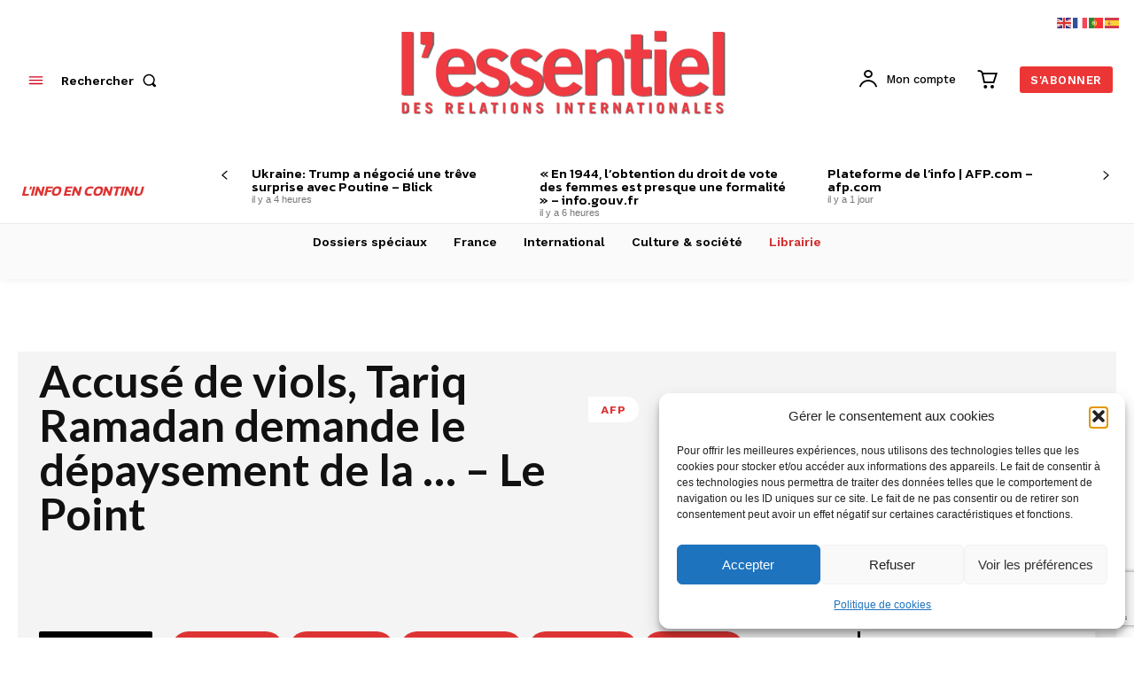

--- FILE ---
content_type: text/html; charset=utf-8
request_url: https://www.google.com/recaptcha/api2/anchor?ar=1&k=6Le8YNslAAAAAP_r5rmJDySOfdTbScLZ2hLzorAS&co=aHR0cHM6Ly9lc3NlbnRpZWwtaW50LmNvbTo0NDM.&hl=en&v=N67nZn4AqZkNcbeMu4prBgzg&size=invisible&anchor-ms=20000&execute-ms=30000&cb=fdyq3ebflwno
body_size: 48815
content:
<!DOCTYPE HTML><html dir="ltr" lang="en"><head><meta http-equiv="Content-Type" content="text/html; charset=UTF-8">
<meta http-equiv="X-UA-Compatible" content="IE=edge">
<title>reCAPTCHA</title>
<style type="text/css">
/* cyrillic-ext */
@font-face {
  font-family: 'Roboto';
  font-style: normal;
  font-weight: 400;
  font-stretch: 100%;
  src: url(//fonts.gstatic.com/s/roboto/v48/KFO7CnqEu92Fr1ME7kSn66aGLdTylUAMa3GUBHMdazTgWw.woff2) format('woff2');
  unicode-range: U+0460-052F, U+1C80-1C8A, U+20B4, U+2DE0-2DFF, U+A640-A69F, U+FE2E-FE2F;
}
/* cyrillic */
@font-face {
  font-family: 'Roboto';
  font-style: normal;
  font-weight: 400;
  font-stretch: 100%;
  src: url(//fonts.gstatic.com/s/roboto/v48/KFO7CnqEu92Fr1ME7kSn66aGLdTylUAMa3iUBHMdazTgWw.woff2) format('woff2');
  unicode-range: U+0301, U+0400-045F, U+0490-0491, U+04B0-04B1, U+2116;
}
/* greek-ext */
@font-face {
  font-family: 'Roboto';
  font-style: normal;
  font-weight: 400;
  font-stretch: 100%;
  src: url(//fonts.gstatic.com/s/roboto/v48/KFO7CnqEu92Fr1ME7kSn66aGLdTylUAMa3CUBHMdazTgWw.woff2) format('woff2');
  unicode-range: U+1F00-1FFF;
}
/* greek */
@font-face {
  font-family: 'Roboto';
  font-style: normal;
  font-weight: 400;
  font-stretch: 100%;
  src: url(//fonts.gstatic.com/s/roboto/v48/KFO7CnqEu92Fr1ME7kSn66aGLdTylUAMa3-UBHMdazTgWw.woff2) format('woff2');
  unicode-range: U+0370-0377, U+037A-037F, U+0384-038A, U+038C, U+038E-03A1, U+03A3-03FF;
}
/* math */
@font-face {
  font-family: 'Roboto';
  font-style: normal;
  font-weight: 400;
  font-stretch: 100%;
  src: url(//fonts.gstatic.com/s/roboto/v48/KFO7CnqEu92Fr1ME7kSn66aGLdTylUAMawCUBHMdazTgWw.woff2) format('woff2');
  unicode-range: U+0302-0303, U+0305, U+0307-0308, U+0310, U+0312, U+0315, U+031A, U+0326-0327, U+032C, U+032F-0330, U+0332-0333, U+0338, U+033A, U+0346, U+034D, U+0391-03A1, U+03A3-03A9, U+03B1-03C9, U+03D1, U+03D5-03D6, U+03F0-03F1, U+03F4-03F5, U+2016-2017, U+2034-2038, U+203C, U+2040, U+2043, U+2047, U+2050, U+2057, U+205F, U+2070-2071, U+2074-208E, U+2090-209C, U+20D0-20DC, U+20E1, U+20E5-20EF, U+2100-2112, U+2114-2115, U+2117-2121, U+2123-214F, U+2190, U+2192, U+2194-21AE, U+21B0-21E5, U+21F1-21F2, U+21F4-2211, U+2213-2214, U+2216-22FF, U+2308-230B, U+2310, U+2319, U+231C-2321, U+2336-237A, U+237C, U+2395, U+239B-23B7, U+23D0, U+23DC-23E1, U+2474-2475, U+25AF, U+25B3, U+25B7, U+25BD, U+25C1, U+25CA, U+25CC, U+25FB, U+266D-266F, U+27C0-27FF, U+2900-2AFF, U+2B0E-2B11, U+2B30-2B4C, U+2BFE, U+3030, U+FF5B, U+FF5D, U+1D400-1D7FF, U+1EE00-1EEFF;
}
/* symbols */
@font-face {
  font-family: 'Roboto';
  font-style: normal;
  font-weight: 400;
  font-stretch: 100%;
  src: url(//fonts.gstatic.com/s/roboto/v48/KFO7CnqEu92Fr1ME7kSn66aGLdTylUAMaxKUBHMdazTgWw.woff2) format('woff2');
  unicode-range: U+0001-000C, U+000E-001F, U+007F-009F, U+20DD-20E0, U+20E2-20E4, U+2150-218F, U+2190, U+2192, U+2194-2199, U+21AF, U+21E6-21F0, U+21F3, U+2218-2219, U+2299, U+22C4-22C6, U+2300-243F, U+2440-244A, U+2460-24FF, U+25A0-27BF, U+2800-28FF, U+2921-2922, U+2981, U+29BF, U+29EB, U+2B00-2BFF, U+4DC0-4DFF, U+FFF9-FFFB, U+10140-1018E, U+10190-1019C, U+101A0, U+101D0-101FD, U+102E0-102FB, U+10E60-10E7E, U+1D2C0-1D2D3, U+1D2E0-1D37F, U+1F000-1F0FF, U+1F100-1F1AD, U+1F1E6-1F1FF, U+1F30D-1F30F, U+1F315, U+1F31C, U+1F31E, U+1F320-1F32C, U+1F336, U+1F378, U+1F37D, U+1F382, U+1F393-1F39F, U+1F3A7-1F3A8, U+1F3AC-1F3AF, U+1F3C2, U+1F3C4-1F3C6, U+1F3CA-1F3CE, U+1F3D4-1F3E0, U+1F3ED, U+1F3F1-1F3F3, U+1F3F5-1F3F7, U+1F408, U+1F415, U+1F41F, U+1F426, U+1F43F, U+1F441-1F442, U+1F444, U+1F446-1F449, U+1F44C-1F44E, U+1F453, U+1F46A, U+1F47D, U+1F4A3, U+1F4B0, U+1F4B3, U+1F4B9, U+1F4BB, U+1F4BF, U+1F4C8-1F4CB, U+1F4D6, U+1F4DA, U+1F4DF, U+1F4E3-1F4E6, U+1F4EA-1F4ED, U+1F4F7, U+1F4F9-1F4FB, U+1F4FD-1F4FE, U+1F503, U+1F507-1F50B, U+1F50D, U+1F512-1F513, U+1F53E-1F54A, U+1F54F-1F5FA, U+1F610, U+1F650-1F67F, U+1F687, U+1F68D, U+1F691, U+1F694, U+1F698, U+1F6AD, U+1F6B2, U+1F6B9-1F6BA, U+1F6BC, U+1F6C6-1F6CF, U+1F6D3-1F6D7, U+1F6E0-1F6EA, U+1F6F0-1F6F3, U+1F6F7-1F6FC, U+1F700-1F7FF, U+1F800-1F80B, U+1F810-1F847, U+1F850-1F859, U+1F860-1F887, U+1F890-1F8AD, U+1F8B0-1F8BB, U+1F8C0-1F8C1, U+1F900-1F90B, U+1F93B, U+1F946, U+1F984, U+1F996, U+1F9E9, U+1FA00-1FA6F, U+1FA70-1FA7C, U+1FA80-1FA89, U+1FA8F-1FAC6, U+1FACE-1FADC, U+1FADF-1FAE9, U+1FAF0-1FAF8, U+1FB00-1FBFF;
}
/* vietnamese */
@font-face {
  font-family: 'Roboto';
  font-style: normal;
  font-weight: 400;
  font-stretch: 100%;
  src: url(//fonts.gstatic.com/s/roboto/v48/KFO7CnqEu92Fr1ME7kSn66aGLdTylUAMa3OUBHMdazTgWw.woff2) format('woff2');
  unicode-range: U+0102-0103, U+0110-0111, U+0128-0129, U+0168-0169, U+01A0-01A1, U+01AF-01B0, U+0300-0301, U+0303-0304, U+0308-0309, U+0323, U+0329, U+1EA0-1EF9, U+20AB;
}
/* latin-ext */
@font-face {
  font-family: 'Roboto';
  font-style: normal;
  font-weight: 400;
  font-stretch: 100%;
  src: url(//fonts.gstatic.com/s/roboto/v48/KFO7CnqEu92Fr1ME7kSn66aGLdTylUAMa3KUBHMdazTgWw.woff2) format('woff2');
  unicode-range: U+0100-02BA, U+02BD-02C5, U+02C7-02CC, U+02CE-02D7, U+02DD-02FF, U+0304, U+0308, U+0329, U+1D00-1DBF, U+1E00-1E9F, U+1EF2-1EFF, U+2020, U+20A0-20AB, U+20AD-20C0, U+2113, U+2C60-2C7F, U+A720-A7FF;
}
/* latin */
@font-face {
  font-family: 'Roboto';
  font-style: normal;
  font-weight: 400;
  font-stretch: 100%;
  src: url(//fonts.gstatic.com/s/roboto/v48/KFO7CnqEu92Fr1ME7kSn66aGLdTylUAMa3yUBHMdazQ.woff2) format('woff2');
  unicode-range: U+0000-00FF, U+0131, U+0152-0153, U+02BB-02BC, U+02C6, U+02DA, U+02DC, U+0304, U+0308, U+0329, U+2000-206F, U+20AC, U+2122, U+2191, U+2193, U+2212, U+2215, U+FEFF, U+FFFD;
}
/* cyrillic-ext */
@font-face {
  font-family: 'Roboto';
  font-style: normal;
  font-weight: 500;
  font-stretch: 100%;
  src: url(//fonts.gstatic.com/s/roboto/v48/KFO7CnqEu92Fr1ME7kSn66aGLdTylUAMa3GUBHMdazTgWw.woff2) format('woff2');
  unicode-range: U+0460-052F, U+1C80-1C8A, U+20B4, U+2DE0-2DFF, U+A640-A69F, U+FE2E-FE2F;
}
/* cyrillic */
@font-face {
  font-family: 'Roboto';
  font-style: normal;
  font-weight: 500;
  font-stretch: 100%;
  src: url(//fonts.gstatic.com/s/roboto/v48/KFO7CnqEu92Fr1ME7kSn66aGLdTylUAMa3iUBHMdazTgWw.woff2) format('woff2');
  unicode-range: U+0301, U+0400-045F, U+0490-0491, U+04B0-04B1, U+2116;
}
/* greek-ext */
@font-face {
  font-family: 'Roboto';
  font-style: normal;
  font-weight: 500;
  font-stretch: 100%;
  src: url(//fonts.gstatic.com/s/roboto/v48/KFO7CnqEu92Fr1ME7kSn66aGLdTylUAMa3CUBHMdazTgWw.woff2) format('woff2');
  unicode-range: U+1F00-1FFF;
}
/* greek */
@font-face {
  font-family: 'Roboto';
  font-style: normal;
  font-weight: 500;
  font-stretch: 100%;
  src: url(//fonts.gstatic.com/s/roboto/v48/KFO7CnqEu92Fr1ME7kSn66aGLdTylUAMa3-UBHMdazTgWw.woff2) format('woff2');
  unicode-range: U+0370-0377, U+037A-037F, U+0384-038A, U+038C, U+038E-03A1, U+03A3-03FF;
}
/* math */
@font-face {
  font-family: 'Roboto';
  font-style: normal;
  font-weight: 500;
  font-stretch: 100%;
  src: url(//fonts.gstatic.com/s/roboto/v48/KFO7CnqEu92Fr1ME7kSn66aGLdTylUAMawCUBHMdazTgWw.woff2) format('woff2');
  unicode-range: U+0302-0303, U+0305, U+0307-0308, U+0310, U+0312, U+0315, U+031A, U+0326-0327, U+032C, U+032F-0330, U+0332-0333, U+0338, U+033A, U+0346, U+034D, U+0391-03A1, U+03A3-03A9, U+03B1-03C9, U+03D1, U+03D5-03D6, U+03F0-03F1, U+03F4-03F5, U+2016-2017, U+2034-2038, U+203C, U+2040, U+2043, U+2047, U+2050, U+2057, U+205F, U+2070-2071, U+2074-208E, U+2090-209C, U+20D0-20DC, U+20E1, U+20E5-20EF, U+2100-2112, U+2114-2115, U+2117-2121, U+2123-214F, U+2190, U+2192, U+2194-21AE, U+21B0-21E5, U+21F1-21F2, U+21F4-2211, U+2213-2214, U+2216-22FF, U+2308-230B, U+2310, U+2319, U+231C-2321, U+2336-237A, U+237C, U+2395, U+239B-23B7, U+23D0, U+23DC-23E1, U+2474-2475, U+25AF, U+25B3, U+25B7, U+25BD, U+25C1, U+25CA, U+25CC, U+25FB, U+266D-266F, U+27C0-27FF, U+2900-2AFF, U+2B0E-2B11, U+2B30-2B4C, U+2BFE, U+3030, U+FF5B, U+FF5D, U+1D400-1D7FF, U+1EE00-1EEFF;
}
/* symbols */
@font-face {
  font-family: 'Roboto';
  font-style: normal;
  font-weight: 500;
  font-stretch: 100%;
  src: url(//fonts.gstatic.com/s/roboto/v48/KFO7CnqEu92Fr1ME7kSn66aGLdTylUAMaxKUBHMdazTgWw.woff2) format('woff2');
  unicode-range: U+0001-000C, U+000E-001F, U+007F-009F, U+20DD-20E0, U+20E2-20E4, U+2150-218F, U+2190, U+2192, U+2194-2199, U+21AF, U+21E6-21F0, U+21F3, U+2218-2219, U+2299, U+22C4-22C6, U+2300-243F, U+2440-244A, U+2460-24FF, U+25A0-27BF, U+2800-28FF, U+2921-2922, U+2981, U+29BF, U+29EB, U+2B00-2BFF, U+4DC0-4DFF, U+FFF9-FFFB, U+10140-1018E, U+10190-1019C, U+101A0, U+101D0-101FD, U+102E0-102FB, U+10E60-10E7E, U+1D2C0-1D2D3, U+1D2E0-1D37F, U+1F000-1F0FF, U+1F100-1F1AD, U+1F1E6-1F1FF, U+1F30D-1F30F, U+1F315, U+1F31C, U+1F31E, U+1F320-1F32C, U+1F336, U+1F378, U+1F37D, U+1F382, U+1F393-1F39F, U+1F3A7-1F3A8, U+1F3AC-1F3AF, U+1F3C2, U+1F3C4-1F3C6, U+1F3CA-1F3CE, U+1F3D4-1F3E0, U+1F3ED, U+1F3F1-1F3F3, U+1F3F5-1F3F7, U+1F408, U+1F415, U+1F41F, U+1F426, U+1F43F, U+1F441-1F442, U+1F444, U+1F446-1F449, U+1F44C-1F44E, U+1F453, U+1F46A, U+1F47D, U+1F4A3, U+1F4B0, U+1F4B3, U+1F4B9, U+1F4BB, U+1F4BF, U+1F4C8-1F4CB, U+1F4D6, U+1F4DA, U+1F4DF, U+1F4E3-1F4E6, U+1F4EA-1F4ED, U+1F4F7, U+1F4F9-1F4FB, U+1F4FD-1F4FE, U+1F503, U+1F507-1F50B, U+1F50D, U+1F512-1F513, U+1F53E-1F54A, U+1F54F-1F5FA, U+1F610, U+1F650-1F67F, U+1F687, U+1F68D, U+1F691, U+1F694, U+1F698, U+1F6AD, U+1F6B2, U+1F6B9-1F6BA, U+1F6BC, U+1F6C6-1F6CF, U+1F6D3-1F6D7, U+1F6E0-1F6EA, U+1F6F0-1F6F3, U+1F6F7-1F6FC, U+1F700-1F7FF, U+1F800-1F80B, U+1F810-1F847, U+1F850-1F859, U+1F860-1F887, U+1F890-1F8AD, U+1F8B0-1F8BB, U+1F8C0-1F8C1, U+1F900-1F90B, U+1F93B, U+1F946, U+1F984, U+1F996, U+1F9E9, U+1FA00-1FA6F, U+1FA70-1FA7C, U+1FA80-1FA89, U+1FA8F-1FAC6, U+1FACE-1FADC, U+1FADF-1FAE9, U+1FAF0-1FAF8, U+1FB00-1FBFF;
}
/* vietnamese */
@font-face {
  font-family: 'Roboto';
  font-style: normal;
  font-weight: 500;
  font-stretch: 100%;
  src: url(//fonts.gstatic.com/s/roboto/v48/KFO7CnqEu92Fr1ME7kSn66aGLdTylUAMa3OUBHMdazTgWw.woff2) format('woff2');
  unicode-range: U+0102-0103, U+0110-0111, U+0128-0129, U+0168-0169, U+01A0-01A1, U+01AF-01B0, U+0300-0301, U+0303-0304, U+0308-0309, U+0323, U+0329, U+1EA0-1EF9, U+20AB;
}
/* latin-ext */
@font-face {
  font-family: 'Roboto';
  font-style: normal;
  font-weight: 500;
  font-stretch: 100%;
  src: url(//fonts.gstatic.com/s/roboto/v48/KFO7CnqEu92Fr1ME7kSn66aGLdTylUAMa3KUBHMdazTgWw.woff2) format('woff2');
  unicode-range: U+0100-02BA, U+02BD-02C5, U+02C7-02CC, U+02CE-02D7, U+02DD-02FF, U+0304, U+0308, U+0329, U+1D00-1DBF, U+1E00-1E9F, U+1EF2-1EFF, U+2020, U+20A0-20AB, U+20AD-20C0, U+2113, U+2C60-2C7F, U+A720-A7FF;
}
/* latin */
@font-face {
  font-family: 'Roboto';
  font-style: normal;
  font-weight: 500;
  font-stretch: 100%;
  src: url(//fonts.gstatic.com/s/roboto/v48/KFO7CnqEu92Fr1ME7kSn66aGLdTylUAMa3yUBHMdazQ.woff2) format('woff2');
  unicode-range: U+0000-00FF, U+0131, U+0152-0153, U+02BB-02BC, U+02C6, U+02DA, U+02DC, U+0304, U+0308, U+0329, U+2000-206F, U+20AC, U+2122, U+2191, U+2193, U+2212, U+2215, U+FEFF, U+FFFD;
}
/* cyrillic-ext */
@font-face {
  font-family: 'Roboto';
  font-style: normal;
  font-weight: 900;
  font-stretch: 100%;
  src: url(//fonts.gstatic.com/s/roboto/v48/KFO7CnqEu92Fr1ME7kSn66aGLdTylUAMa3GUBHMdazTgWw.woff2) format('woff2');
  unicode-range: U+0460-052F, U+1C80-1C8A, U+20B4, U+2DE0-2DFF, U+A640-A69F, U+FE2E-FE2F;
}
/* cyrillic */
@font-face {
  font-family: 'Roboto';
  font-style: normal;
  font-weight: 900;
  font-stretch: 100%;
  src: url(//fonts.gstatic.com/s/roboto/v48/KFO7CnqEu92Fr1ME7kSn66aGLdTylUAMa3iUBHMdazTgWw.woff2) format('woff2');
  unicode-range: U+0301, U+0400-045F, U+0490-0491, U+04B0-04B1, U+2116;
}
/* greek-ext */
@font-face {
  font-family: 'Roboto';
  font-style: normal;
  font-weight: 900;
  font-stretch: 100%;
  src: url(//fonts.gstatic.com/s/roboto/v48/KFO7CnqEu92Fr1ME7kSn66aGLdTylUAMa3CUBHMdazTgWw.woff2) format('woff2');
  unicode-range: U+1F00-1FFF;
}
/* greek */
@font-face {
  font-family: 'Roboto';
  font-style: normal;
  font-weight: 900;
  font-stretch: 100%;
  src: url(//fonts.gstatic.com/s/roboto/v48/KFO7CnqEu92Fr1ME7kSn66aGLdTylUAMa3-UBHMdazTgWw.woff2) format('woff2');
  unicode-range: U+0370-0377, U+037A-037F, U+0384-038A, U+038C, U+038E-03A1, U+03A3-03FF;
}
/* math */
@font-face {
  font-family: 'Roboto';
  font-style: normal;
  font-weight: 900;
  font-stretch: 100%;
  src: url(//fonts.gstatic.com/s/roboto/v48/KFO7CnqEu92Fr1ME7kSn66aGLdTylUAMawCUBHMdazTgWw.woff2) format('woff2');
  unicode-range: U+0302-0303, U+0305, U+0307-0308, U+0310, U+0312, U+0315, U+031A, U+0326-0327, U+032C, U+032F-0330, U+0332-0333, U+0338, U+033A, U+0346, U+034D, U+0391-03A1, U+03A3-03A9, U+03B1-03C9, U+03D1, U+03D5-03D6, U+03F0-03F1, U+03F4-03F5, U+2016-2017, U+2034-2038, U+203C, U+2040, U+2043, U+2047, U+2050, U+2057, U+205F, U+2070-2071, U+2074-208E, U+2090-209C, U+20D0-20DC, U+20E1, U+20E5-20EF, U+2100-2112, U+2114-2115, U+2117-2121, U+2123-214F, U+2190, U+2192, U+2194-21AE, U+21B0-21E5, U+21F1-21F2, U+21F4-2211, U+2213-2214, U+2216-22FF, U+2308-230B, U+2310, U+2319, U+231C-2321, U+2336-237A, U+237C, U+2395, U+239B-23B7, U+23D0, U+23DC-23E1, U+2474-2475, U+25AF, U+25B3, U+25B7, U+25BD, U+25C1, U+25CA, U+25CC, U+25FB, U+266D-266F, U+27C0-27FF, U+2900-2AFF, U+2B0E-2B11, U+2B30-2B4C, U+2BFE, U+3030, U+FF5B, U+FF5D, U+1D400-1D7FF, U+1EE00-1EEFF;
}
/* symbols */
@font-face {
  font-family: 'Roboto';
  font-style: normal;
  font-weight: 900;
  font-stretch: 100%;
  src: url(//fonts.gstatic.com/s/roboto/v48/KFO7CnqEu92Fr1ME7kSn66aGLdTylUAMaxKUBHMdazTgWw.woff2) format('woff2');
  unicode-range: U+0001-000C, U+000E-001F, U+007F-009F, U+20DD-20E0, U+20E2-20E4, U+2150-218F, U+2190, U+2192, U+2194-2199, U+21AF, U+21E6-21F0, U+21F3, U+2218-2219, U+2299, U+22C4-22C6, U+2300-243F, U+2440-244A, U+2460-24FF, U+25A0-27BF, U+2800-28FF, U+2921-2922, U+2981, U+29BF, U+29EB, U+2B00-2BFF, U+4DC0-4DFF, U+FFF9-FFFB, U+10140-1018E, U+10190-1019C, U+101A0, U+101D0-101FD, U+102E0-102FB, U+10E60-10E7E, U+1D2C0-1D2D3, U+1D2E0-1D37F, U+1F000-1F0FF, U+1F100-1F1AD, U+1F1E6-1F1FF, U+1F30D-1F30F, U+1F315, U+1F31C, U+1F31E, U+1F320-1F32C, U+1F336, U+1F378, U+1F37D, U+1F382, U+1F393-1F39F, U+1F3A7-1F3A8, U+1F3AC-1F3AF, U+1F3C2, U+1F3C4-1F3C6, U+1F3CA-1F3CE, U+1F3D4-1F3E0, U+1F3ED, U+1F3F1-1F3F3, U+1F3F5-1F3F7, U+1F408, U+1F415, U+1F41F, U+1F426, U+1F43F, U+1F441-1F442, U+1F444, U+1F446-1F449, U+1F44C-1F44E, U+1F453, U+1F46A, U+1F47D, U+1F4A3, U+1F4B0, U+1F4B3, U+1F4B9, U+1F4BB, U+1F4BF, U+1F4C8-1F4CB, U+1F4D6, U+1F4DA, U+1F4DF, U+1F4E3-1F4E6, U+1F4EA-1F4ED, U+1F4F7, U+1F4F9-1F4FB, U+1F4FD-1F4FE, U+1F503, U+1F507-1F50B, U+1F50D, U+1F512-1F513, U+1F53E-1F54A, U+1F54F-1F5FA, U+1F610, U+1F650-1F67F, U+1F687, U+1F68D, U+1F691, U+1F694, U+1F698, U+1F6AD, U+1F6B2, U+1F6B9-1F6BA, U+1F6BC, U+1F6C6-1F6CF, U+1F6D3-1F6D7, U+1F6E0-1F6EA, U+1F6F0-1F6F3, U+1F6F7-1F6FC, U+1F700-1F7FF, U+1F800-1F80B, U+1F810-1F847, U+1F850-1F859, U+1F860-1F887, U+1F890-1F8AD, U+1F8B0-1F8BB, U+1F8C0-1F8C1, U+1F900-1F90B, U+1F93B, U+1F946, U+1F984, U+1F996, U+1F9E9, U+1FA00-1FA6F, U+1FA70-1FA7C, U+1FA80-1FA89, U+1FA8F-1FAC6, U+1FACE-1FADC, U+1FADF-1FAE9, U+1FAF0-1FAF8, U+1FB00-1FBFF;
}
/* vietnamese */
@font-face {
  font-family: 'Roboto';
  font-style: normal;
  font-weight: 900;
  font-stretch: 100%;
  src: url(//fonts.gstatic.com/s/roboto/v48/KFO7CnqEu92Fr1ME7kSn66aGLdTylUAMa3OUBHMdazTgWw.woff2) format('woff2');
  unicode-range: U+0102-0103, U+0110-0111, U+0128-0129, U+0168-0169, U+01A0-01A1, U+01AF-01B0, U+0300-0301, U+0303-0304, U+0308-0309, U+0323, U+0329, U+1EA0-1EF9, U+20AB;
}
/* latin-ext */
@font-face {
  font-family: 'Roboto';
  font-style: normal;
  font-weight: 900;
  font-stretch: 100%;
  src: url(//fonts.gstatic.com/s/roboto/v48/KFO7CnqEu92Fr1ME7kSn66aGLdTylUAMa3KUBHMdazTgWw.woff2) format('woff2');
  unicode-range: U+0100-02BA, U+02BD-02C5, U+02C7-02CC, U+02CE-02D7, U+02DD-02FF, U+0304, U+0308, U+0329, U+1D00-1DBF, U+1E00-1E9F, U+1EF2-1EFF, U+2020, U+20A0-20AB, U+20AD-20C0, U+2113, U+2C60-2C7F, U+A720-A7FF;
}
/* latin */
@font-face {
  font-family: 'Roboto';
  font-style: normal;
  font-weight: 900;
  font-stretch: 100%;
  src: url(//fonts.gstatic.com/s/roboto/v48/KFO7CnqEu92Fr1ME7kSn66aGLdTylUAMa3yUBHMdazQ.woff2) format('woff2');
  unicode-range: U+0000-00FF, U+0131, U+0152-0153, U+02BB-02BC, U+02C6, U+02DA, U+02DC, U+0304, U+0308, U+0329, U+2000-206F, U+20AC, U+2122, U+2191, U+2193, U+2212, U+2215, U+FEFF, U+FFFD;
}

</style>
<link rel="stylesheet" type="text/css" href="https://www.gstatic.com/recaptcha/releases/N67nZn4AqZkNcbeMu4prBgzg/styles__ltr.css">
<script nonce="KqtZLM0zdgky9H1Z6KrxRw" type="text/javascript">window['__recaptcha_api'] = 'https://www.google.com/recaptcha/api2/';</script>
<script type="text/javascript" src="https://www.gstatic.com/recaptcha/releases/N67nZn4AqZkNcbeMu4prBgzg/recaptcha__en.js" nonce="KqtZLM0zdgky9H1Z6KrxRw">
      
    </script></head>
<body><div id="rc-anchor-alert" class="rc-anchor-alert"></div>
<input type="hidden" id="recaptcha-token" value="[base64]">
<script type="text/javascript" nonce="KqtZLM0zdgky9H1Z6KrxRw">
      recaptcha.anchor.Main.init("[\x22ainput\x22,[\x22bgdata\x22,\x22\x22,\[base64]/[base64]/[base64]/bmV3IHJbeF0oY1swXSk6RT09Mj9uZXcgclt4XShjWzBdLGNbMV0pOkU9PTM/bmV3IHJbeF0oY1swXSxjWzFdLGNbMl0pOkU9PTQ/[base64]/[base64]/[base64]/[base64]/[base64]/[base64]/[base64]/[base64]\x22,\[base64]\\u003d\x22,\x22QTLCnwTCicK1WVITw4BJwqpkL8OWJH18w4HDm8K/w4osw5vDqW/DvsOjAz4lWwQpw4ozfsK5w7rDmiADw6DCqzgaZjPDp8OFw7TCrMOKwqwOwqHDpBNPwojCncO4CMKvwr4TwoDDjg/[base64]/DuRHDqcKawqd7JW0+VMOYQSLCnsOdCCnDg8OVw650wq4kFsOcw4pofcOxdiZAUsOWwpXDiTF4w7vCiQfDvWPCvGPDnMOtwqt6w4rCszzDoDRKw48YwpzDqsObwqkQZl/DhsKaewpgU3F0wppwMUTCu8O8VsKmBX9AwrdiwqFiNMKXVcObw6TDp8Kcw6/Dmxo8U8KwM2bClFdWDwU8wrJ6T1AiTcKcFU1ZQVVOYG1iYho/LcOfAgVmwofDvlrDj8Kpw68Aw5vDgAPDqEFLZsKew5PCiVwVPMKELmfCpcOFwp8Dw5zCsGsEwrHCh8Ogw6LDjMOfIMKUwovDhk1gGcO4wotkwpYFwrxtL1kkE2gDKsKqwr/[base64]/[base64]/[base64]/wod/HsOfwrcnRW4Iw4XDrcKyI8Kjw5zDuMKyH8KiIl3DicOGwpxmwovDvMK9w7/Dl8KafMKJEzMJw6ohNsKlSMOvQT9XwockOSjDtEk3M2w+w5fCoMKDwpZUwpjDsMO7fDTCpBLCksKGC8O3w5rCinLCtcOOOsO2M8OLaXxGw5AgAMK1XsO3CcKdw5/DigvDhsK8w6Y6OcOeJh7DsBlFwoQlfsOTBRBzQsOtwoZ2fnzCoUPDu3PCmT/CiHZIwogXw6rDpDbCoh8mwpxYw7DCsTvDkcOcannCtErCicO4wpLDhsK8KTTDpsKXw6s/woLDicKnw4vDgBtKMREBw5RMwrw3KQnCrDYIw7LCs8OXLjMjPcKJw7vCpT8cw6cgZ8K7w4kaVmzDr33CgsOeF8KqCHNVMcKJwqB2wp/Chz83L0A/XThbwpXCughjw4Fuw5pNZRnDuMORwofDtTZFNMOtCcKLwrdrD10Ew60nNcKkJsKoa28SGmjDnsO0wpfCqcKXIMOJw4HCoHV/wp3DuMOJY8KkwpUywp/DkRJFwq7CvcO4DcKkEMOQw6/[base64]/DjMKSw7PDiMOwI8KzZ8OuPBscwrrCmRvCjj3DnHRGw69hw6DCqcOJw7l0AcK3dMOxw5/[base64]/[base64]/CiMKiwqDDgm3Ch8Ogw4lgw5Rswph8wqDCl8Ojw4fCohtLLhh5ajsKwobDrsORwqjClsKIw43DlkzCmVMzcCluMsOWCX7DniIxw4bCs8KncsOtwrRQI8KPwoHDtcK1wog8w4/[base64]/DvmlQw67DqcOeYT/Ck8OyIMOLJ3YSVRnDmAtuwr0Kwp7DmyPCrHUyw6TDhMOxPsKqLMO0w5XDjMOjwrpoLsO0ccKaOmnDsA3DmmlpDGHCncK4wps6UCt0w43DliwtZTXDh1MPBMOoaFdCwobCjxnCuFV6w612wrAPEjLDjcODI1cXLBZSw7rCuSRwworDncK2dA/CmsKkw4/DvUzCl2HCsMKswpjChMKSw4s4acO9wrLCqXnCukPDrFXDsiQ+wqc2w4nDlE3CkkAGWMOdZ8Kqw7gVw5s2VRXChSpLwqlpKcKuHAxuw6cKwrEKwoQ8wqvCmcO0wpjDosORwqx/[base64]/Csx/Ds0fCnMK+CMKSKMOJKgDDsWPDlgrDi8Oowq3CgsKlw7kQWcOrw4ptFS/[base64]/CicOPeWLDqFwVwpnDvBkUwq9xw54NUF3Dn2hKw65Vwqk3w5cjwphhwq9dNErCgW7Cm8Kcw6DCicOew4I9w6hkwo5swrjCl8OpAjQTw4UawqQowrDCqjLDtcOxPcKrcV/CkH5vLMKeA1AHZMOpw5jDqSTDkiwLw4NBw7TDg8Kwwr8DbMK7w4tYw59eCRoqw69DJmY/w5DDjwnDh8OmH8OEO8OZJ2h3fSNtwoPCvsOHwrtEf8O4wqgzw7shw7/[base64]/DjMKQw7ssGmLCqsOAwqvChsKLw64lLsKXw4JMQcKCb8OZHMOWw43DrMO0D2TCtBpKJQsfwr8MNsOocHcCNsOOw5bDkMOWwqBLZcOiw7PDsHY/woPCoMKmw7/[base64]/DlMKVcsOqCitewrN6UHNpGx8ywql1aUE0w5h+w5kHH8OYwoxSIsKLwr3Cng5gR8K5w7/Dq8O1X8K0a8O+QA3Dm8K6wqUEw7x1wppiXcOSw5lPw4nCg8KgScK+G2XDocKAwpLDgcOGXsOlXcKFw7srw4ZGV3g3w4zCl8OxwpvDgy/DrsOKw5RDw6/CrEDCgyhxDsOtwonDuSUVD23ChhgZQMK3LMKOG8KcM1jDuE5IwoXDu8KhJEzCu0IPUsOXHcKIwqccb3zDiA5PwqTCmD5AwrnDoDQBAsKdacK/LXXCjsKrw7vDgzLCg1YiC8O0w5vDvsOLECvCgsKcfMO6w5A/JGzCmXYEw7bDg0sUw4JRwqN1wpvCl8Kcw7zClis+wpTDrCYKGMOKOQw5bsKmLGNewqw/w4cTKRfDtlfCiMOKw5pjw53Ci8OOw5Z+w5Nxw5p0wpDCm8O6bMOqOylkEX/[base64]/aGgAwpXCtDcaw7MLwobCsinDp37CjyjDm8K0UcKbw507wpc8w4BFEsO4wpvDp2MKSMKAVT/DjBfDl8OwNQ7DnCphVFxLZMKQajsYwo42wpTDpnVrw4fDp8KGw6DCpic8TMKEwovDksOfwpljwr1BLEc1PX/[base64]/CoArDmVZiwq4YUsKzw4Q8wrTCiMO1OTbCnMO8wr0eNgB0wrUgIjVuw55oScO1w47DkMO2YhMzGDDCmcKiwoPDgDPCqsOYRcOydF/DtMO9D1bDq1VuATQzYMKRwrrCjMKnwprCrWw5DcKjeAzCrTZTwpNxwr/[base64]/DklYzw4zDgCVbO8KkOHsiR03DrhDClDBHw4g2EgVrwporF8OUbGo5w4HCohHCpcK6w49bw5fDncO4w7jCix01b8K+wrrCgMK+fMO4WCHCkFLDizXDpcOoVsO7w6ABwpfDsAQywpl7wqXCj0gEw4bDsW/DsMOcwrvDhMKrKcOwUkYtw4nDqTR+G8KWwoxXwqlwwpIIKUw1DMKsw7RRYR1Mw7UVw6vDvituesOOfE4oMnjClQHDkz1AwpxCw7PDuMOgC8OcR2t8VMOnMcO+wplewpYlEUDDknxmZMKXb2HCnG/DisOpwrAFbcK+UsKDwqdHwohww4rDiihFw7R/wqEzY8ObLUENwpTDjMKjKEbClsOYwpBLw6tWwoY6LAHDn2PCvkDCjT19JUF1E8K2OsKQwrcVCz/[base64]/DtcKswqHDiVzCvQHDmUNkK8K3SMKHKSlaw5Zhwo5Cw7zDv8OaFD/Dq1M6ScK/BjHDoSYiPMO3wrzChsOWwr7Ck8OsDFzDr8Kkw44Iw77Dnl/DthMBwrzDlS4DwqnCgcOXUcKQwpfCjsKHDi8cw4DCrWYEHcOewr0PfsOEw7daeVluOMOlY8KvVkjCoBx7wqV0w4HDpcK1woMHR8OYw6PCicOKwpbChHPDo3Fiwo7CssKww4XDnsOCRsKCw54tIHYSQMKHw5XDoX9YC0/Cl8ObS21lwo/DrRBGw7RPUMKzH8KGZMO0Yz0lFsOZw4jCkEwVw7wzLMKDwoIdN3rCkcOiwqDChcKZZMOJWnzDhQ5XwrMnw4BvaQnCp8KDMsOFw70KccOzS2PCm8O6w6TCqC4iw7xbc8K7wpJ/[base64]/DkipKA8KbCTTCoQN/w6DDvS7CjUsLE8Oow5UEw5zCoG1HaCzCl8KVwpQdVcKywqfDucOLZ8K7w6cKdT/Ci2TDvxZHw4zCp3tLWMKNA13DgQFZw59WdcK5HsK1N8KTU2UCwrFowqh6w7QCw7xAw57DqyMndiczGsKNw4hKDMOzwp/Dn8KhM8KAw6fDoXwbLsOMdMO/f0DCkjhYwpFCwrDClWdLCDUTw5bCs3Yqw61QRsOOesK5MQdSEyJew6fCv1wpw67CsHPCvTDDs8KJUnPCpVpYGsKQw7Rxw5QJH8O/DVIBRsOvZcKjw6xLwogcMglVWcOQw4nCrMOtKcK/EhHDv8OgBMKKwrfCtcOzwocmwoHCm8Okwq4RCiQ+w67DrMOTeS/DrsK5b8Kwwp0qXcK2VXdaPGrDo8KrCMKXwqXChcKJZlfCsXrDnTPDs2FCZ8OQVMOkwqzDvsKow7JAwoIfQ0hTa8KYwq03SsO5RQbCrcKWXHTCkg8hUkBeCw/[base64]/DsMOpwq/CqGJ6T8KRf20ZYcKaw4xTwpl+NX7Dsyx8w79pw6/ChcKSw7smScOKwr3Cq8OwMm3CkcKuw4I0w6Byw4cCEMKUw69xw7N9CEfDjwvCt8KPw6M8wpozw5DCgcK7esKWUArDocOHG8OwKG/ClcK6LDjDuVZFbB3DvAnDmFYDccOUFsK6woHDjcK6Z8Ktwrsbw6gcYnAVwocRw7HCosONUsKGw4l8woIpPMK5wrvCkMKzwocICcKfwrtjwpPCvFnCmcO5w4XDhcKYw4hWLcKicsK7wpPDmDDCrsKLwqkZEgURclHClMKCTE52D8KNWS3Ct8Ozwr/DnTUgw7/DoXjCv3PCmhtLDcOKwovCqHZ7wq3CvDNewrrCkWXCssKgLGI3wqLCjcKJw4/DvAjCscOtNsKNYkQrSyVSbcOewr3DqG1SRAXDlsKMwoLDoMKGTcKGwrhwcT/CuMOwSgM6woLCmMOVw4Qkw7gmw4/CoMOASVM/[base64]/Cn8O8w7jDgVR2RMKAwopBIA7DnU8SVsOvKcKPwo1uwqFfwqtowr3DsMKzKMOfTsKjwqzDhV/DsFgCwqbDosKKBcOMVMObbcOkC8OoBsKHWMO0LShQd8O+PiIvCQApwrc8aMOdw4fCisK/wr7CkmHCh2/DisOwEsKNQVk3woI8UW9WL8KCwqATFcOIworCq8OICQQRfcKbw6rCjQgtw5jClQ/[base64]/biAlwrZZwoheIcOzwrI9w4nCksO3w4Y6CRLDt31FLFrDs3PDn8KPw7zDvcONJcOgwrTDsGtNw5JFH8K+w5VWV0TCvsOZesO6wq8Fwo9hBkF9AcKlw4/[base64]/Ds8K/GMOMTQ/[base64]/CmCs7M8KWw5hIwr/Dv8Obw4PCigd+HirDusKVwpkpw5nCiilFbsO9DMKFw5Bdw7QmYgrDpsOHwrLDihZ+w7XDgGkMw63DsG0nwofDukZLwrFUNxTCmV/[base64]/w4lGScKxQcOSDMOoNltywrvCi3XDpsKYwoTCm8KDT8KjR2kNGk0dRmF8woA3JXnDssOWwpQsIRgkw4siOV3ChsODw4zCt0XDp8OgcMOUH8KVwpU+eMOLSgs5RHclfR/DkVPDksKELcO8w5TDrMKuDlPDvcKQWRXCrcKadHkIOsKaWMOvwr3DlyTDu8Kaw4TDk8K9w4nDpVMcMi1ww5IefhHCjsOBw6YZwpR5w54yw6jDpsKtAHx+w6x1wq/CiVvDhMOcFcOMK8O/[base64]/Di8Ofw7BaNcO4XcKZesK5C8KTwrQfwpsJw7HDl3UKwofCk2BYwpvCkxxVw4HDt2hCVHpTZMK0w4wiHcKXe8OuT8OdD8OQYGk1wqhnEQ/DrcOiwrfDgUzCnH43w7Z0HcO5AMKUworDkE9ZXMO0w6LCnSU9woTCtsK1wqNQw6vDlsKUAAfDicO4bVp/w7zCqcKXwokPwq8two7DkyJ2w57DhVVJwr/DoMKQO8K3wrgHYMOlwrlyw7Ycw6PDsMOZwpNJKcOkw6DCrsOzw5x3wrrClsOiw5/DtHHCuRU2OBfDrn1OXRBcKsOAYMOJw4cewpgiwobDrRFAw4VLworCgCbDu8KQwrTDmcOhF8K4w5hYw7d6H206BMOBw4pDw5LDicOUw63DlWrDjsOpTWQ6V8K9DjhCYiITezjCrRI9w7jCv2grHsKgMcOXw4/CsUvCoWAWwrk0U8ODJCx8wp5mB1TDvsO3w4h1wrZffEDDuXBVecKBw4o/X8O/BBHCkMKIwqLDtHvDsMOBwpgOw6puRcO+XcKSw5bDlcK0agTCm8KHw6TCocO3GynCg2/DvxJ/wrBlwq7Cn8OdYkrDmm/CqMOJLQ3CrMOMwoxEMsK/w74Zw609RRodXcK/EUTCgcKiw6luwo7Du8KqwpYuXw7DmRvDoEt0w6ZkwqYaG1kjw5NschjDsyYgw4LDusK4fBVuwo5Aw5UGw4rDqBTCljTDlsKbwqzDm8O7Dh9cMcOswrDDhCvDmAsbJMOLDsOuw5ETCcOkwoDDjsO+wrnDssO3FwJeZFnCkATCgcOKwozDlhNSw6jDk8KdDX/DncKNfcOqZsOYwo/DnHLCkz85Qk7ChFFEwo/CsCRNQcKOLsO7cWTDiRzCrGlIF8OyDsOgw47ChmIAwofCgsKEw7RZHi/[base64]/[base64]/[base64]/CjsKyScKiwqbCtj3DljpRw4wTDTDDgcOOE8KdKMOofcO0DcKtw54MBGjChwHCmsKcGMKVw7DDkz3Ckmp/w6bCkMOQwr3ChMKvJzLCqMOkw78UExrCgMOvH1FpaHrDmMKNVAoQZsK0PcKdb8KjwrjCqMOUccO8fcOKwpJ+XU3Ct8OZwrXClsOww5IKwpzCjDB1PMOXEx/[base64]/CuDATw6EwX8O0w6LCkcKrw53CrMKsIsOCDcK1w57Dk8K0wpXChArDt1oVw7nCoiXCr3pEw5/CjjBfwp/DhV5Kwp3Co2PCokTDk8KPCMOaRcKlTcKVw6E3wrzDqVXCqcOvw5g2w5lVYQMjwo9zKHdLw5QwwrNiw5IzwoHClcO5RMKFwoDDisOcccOEG1xlYsK1JQjDvEfDpiXDncKyA8O2T8OIwpoMwq7CgBbCu8K0wpXDlcOleGplwrV7wovDrMKhw4cLNEQHRcKlXg/DgsO6Rl7DnMO/TcOuDFTCgCoLXMOIw7/CiizCoMO2SWJBwqAuwrdDwohPOgYIwqNqwpnDgXNyW8O/XMKVwq19X386H2jCiDI3wr7Dhz7Dm8KHdRrDqsKPA8K/w5rDi8OfXsOLF8OPRHfDnsO9bxxEw4x+RcKuMMOZwrzDtAMQKw/Dgxc7w6tywpUvXQUtRsKdecKbwo8dw6Izw5Fdc8KPwrBgw5xsH8K4C8Kaw4oIw5HCtMOLHAtTK2vCnMOVwqzDtcOow5HDuMKUwoR+OV7CoMO5YsOrw4zCqDNlJcKnw5NWEzjCrcO0wrPCmz/DncKebjPDlwPDsVpYXcORHzTDs8OGw6k0wqXDgHEDDW0lGMOxwodNCcKsw6sHVXLCtMKhVBTDiMKAw6oOw4zDg8KFw7pVawI7w6/CkiZXw4gse3o5w47DlsKHw5rCr8KPwowvw5jCuAMGwprCs8KNE8Kvw55Zc8OZLhjCq1jCk8KSw7jCvlpteMO5w7cACDQeZX/CusOuFHDDh8KPwp9Vw50/cXfDqDoDwrHDkcK6wrjCrMOjw4UYRSoedh4tV1zDpcOUUUgjw7fDhQvDmmomwrFIwo8LwofDo8KuwpUow7HCvMK2wq/Do07DjjzDrS92wqh7GGLCuMOAw5PCs8Kew53CoMOsQ8K8V8Oww7vColrCusOKwplowo7DnmFPw7fDpMK/Ox4mwqTDoALCrB7ClcOXw7zCryQ3woJQw7zCr8O3PMKIR8O0e1hrfT4DSMK1w48Fw4oFOVY8X8KXNGM2fgbDgQIlUcO3DBcGLMKrL1PCtXHChHIZwphhw5jCr8K4w7dLwpXDtj8IAkR6wo3Ck8Kqw7HCqmXDuDrDtMOEw7VGwqDCvCVNwrvCqg/CrsKiw4TDtRtdwqMlw6Qlw5vDnEPDlG/DkF3DssOXKxfDi8KQwoLDrHgywpwzJ8O3wpJIf8KPW8OXwrzCmcOsMzTDmcKcw5gTw6tAw4DDiAp4YGTDjcKBwqjCgQ9AFMOVwo3DjsOGfx/Dk8O4w7sIXMOow7sSDsKwwpMaOsKvSzfCosKyAMOPMgvDuktdw7h3fVrDhsKMwpPDicKrwqTDicOjOxMAwoLDiMKswrg0U2LDh8OofFbDvsOWUFbDtMO2w5oGTMKZa8KGwrUcSW3DpsK8w6/[base64]/DnsOkw7dXURgIw7nCulHCiTXDpR0QCGd8NTZSwoZAw5nClMOxw57CosKTIcKmw7sLwodcwrc9woLDpMO/wr7DhMK5LsKnKA8rcU0JScOSw5Ycw6QowpF5wrbDkh4IWnBscMKtB8KjdFLCosOWIz1iwpfCrMKVw7bCnGrDnVTCisOwwrbDoMKaw4NswojDkcORw5/[base64]/[base64]/NlXCnMKXUMKsLgMoEMKXfhY8FMKFScObI3Y+U8KewqbDlMKUE8KqQVEGw57DtzsPw4bCpxTDnsKSw7wUCUHCgsKgRMKdOsOnbsOVLyxOw48Uw67CqnXDjsKSTXDCjMKvw5bDusKjKsKlU0UwD8OHw6vDuwY1GU8OwqXDpcOAOsOUHnBXIsO4wqTDssKEwoxCw7/[base64]/DocO7RsOGw4fDm8OGMsK4wpXDocKjw58AZ8OKwrMIw4/CgQ1dwqwsw6ULwpIdfA/CrRF+w501N8OrRsOBJMKLw4ogMcOeXcKNw6rCnsOFScKhw4TCrVQVTjzCjGfDoUDCq8KmwpJJw70OwrgnD8KVwoNWwoh3CRHCkMO+wp7CtcODwq/DlsOHwqDDpmvCmMKyw5BSw7QXwq7DlkrCnS3CpQ41RsOQw6Fow6jDrzbDrVrCnyUbEkHDnmTDjHUUw5EHVVvCrsOuw7DDt8OkwotGKsObBsOACcOcW8KYwqs2w5kzEsOew70LwpnDuHsTJ8OLZMONMcKQITDChcKzMRjClcKpwrHCoULDunggRMOdwo/Ckz1YUAFqwrrCl8OVwp8qw6FFwrPCghgKw4vCicOYwoMOXlXDg8KzBWMtFljDj8KGw4pCw5cqSsK6TUXCqnQUdcK0w5TDoUFVLmM5wrXCpBN8w5Ynwo7DhTXDgwB+ZMKLblDDn8KbwrMRPRLDkh7DtQMUwr7DvMK2aMOpw5pnw4jCr8KEPUgIN8OMw5DCtMKLc8OzSD/DsWlna8Kmw6PCqThNw5YWwqNEcxPDkMO+eArDpUBQXMO/[base64]/Do8OMw63Cjz7DrzFWEBrCjwNlBWHCscOOw78awq7DuMKfwrrDgA4FwpYRD17Dvm95wpjDvx3DlGF9wrbDjnrDnyDChMKBwr8NLcOdaMKTwo/Dn8K6S0o8w4zDmcOSIDgsVsO8NgjDhAJXw6jDmVMBQ8OHwrlBTm3DqFJSw77DtMOgwpYYwrxqwqvDrsO/wrxMEkrCqTlNwpNvw7vCl8Oba8K8w7XDmcKqDxlxw5h5CcKgH0rCp2p2VEDCtcKiTWLDssK/w7TClDBewrTCgMOAwrhHw6bCmsOMw4HCk8KCLMOrb0RdFcOzwqoRZWHCvcOiw4vCokbDo8KJw6/Cq8KPFV1SZRvCtjrCmcKmOCjDlWHClwjDtsO/w7tcwoJ6wrnCksK3w4fCj8KjZTzDi8KPw44FBQMwwqYhOcO6FcKyJ8KIwq91wp/[base64]/w7QkOcO1wpzCo8KuMMOXwoQ/w4HDqMKJwp3Cu8KLNQR/wpBUbzDDhnzCvmrComLDq1zDl8OTWkolwqHCqG7Dtg0zTRHCt8K7SMOBw77DrcKcHMKLwq7CuMKuw6cQa1EGF2g2alwrwoLDvcKHwpHDrmBxByQ4w5PCujRrDsK9CEc/[base64]/ejd5wq/DrgvDtMKSZsK+GEXDhMKhw63Cm2wDwqN1VsO9w68/[base64]/w6MCBiV4wqjCucOFbsKLBMO6woPDrcKNw77CvhTDmX4GKcOJXsO6Y8O0IsOSWsKew7Elw6FOw5HDhMOCXxp0JMK5w6TCtl7DtXtMY8OuQj8CO1bDgWBFJEbDlgLCuMONw5bCkFtiwo/[base64]/Dp8OyA3/Dm3gywq93HcKbwrY/w51oYsKjMcOKByBJKxEgw4IuwoDDtAHDgkE7w6jCgsKPQwA+WsOXwr/[base64]/[base64]/[base64]/DmSwYwoHCrBIYwod9wq8kWWbDq8KOwrJIw5EBOzluw599w7nCpMKXOBhiFnPDqXTCkcKIw7zDqzoTw6I0w6nDrD3CmsK1wo/DhVBWw79Gw605IsKKwpvDujTDil0FO3ZewoTDvSPDjDvDhAZnw7TDiiPCjX5sw785w5TCvBXDocKgKMKowo3CicKzw48YPxdMw54yHcKywrLCok/CucKvw60JwrPDmsK1w4zCvxFkwojCjABeM8KTHQd+wqHDq8Oyw7PDsT9kIsO7IcOVwp5ZfsOBbVEbwqV/[base64]/DpMK7w71DSg1BLMKYwrcRwqEnDMK3C2hqRcKkFU3DucKZB8K0w6XDgg7Cpx1CZmRQwqbDkw0GWFHDtMO4MSHDtcOIw7p0a2PDu2TCjsKnw5Uww5rDh8Osby/Dj8OWw5U2U8K1w6vDscK9Nlw9cGrCg0Aswp8JOsOnNsKzwrkMwr8rw5rCisOzAcKLw6JiwqTCg8O/wqN9w5zDkTPCqcOXA3Upwo/CjkMidsKAZMOOw5/Ch8Ogw7nDljDCl8K3ZEoXw6nDr1HCmkPDtUvDtcKnwpI4worCn8K1wo5zYypvDMOlQmMKwpDCjSEubwdddsO2ccOcwrrDkAwXwrLDmhw5w6TDtcOrwqN9wq/DskTCm3TDssKHR8KVN8O/w648woRZwoDCpMOZb3NBdhnCi8Kuw5J+w4rCq0YVw4dhHMOCwr/DnMOXM8K7wqbDrsK6w7MUw7JOFXlZwqMjIAHCrVrDscOHNmrDk3vDsTIdLsOZwqXCo3hOwo/Dj8KcIVosw7HDkMOOUcKzARfDlh3Cthgpwplzf27CpMKww6xOZHbDtUHCosOQbh/DpcKYF0VVNcOubQZYwp/Ch8Oqe0lVw4MqRHkNw781WC7DhMKCw6IHJ8O5woXChMOkE1XDk8Ouw6fDvR7DocOdw5gfwpUdC0jCvsKNI8OueTzCj8KBMWPDicOfwoJ2CQE2w4p7DmdxK8OXwp9sw5nCgMKEwqIpWCXCuj4zwqQPwokOw6EFwr0ywpbCqMKrw4UAZsORSQ7Dk8KfwphCwr/DhVrCk8Oqw54kHTERw4XDi8KRwoBQKCgNw67Cl3zDo8O1SsOZw57Ci38Owowkw5RBwqbDtsKWw7hcT3rClSjDsiPCpsKASMK2wp8Ww6/Dg8OpJwnCgUbCh0vCvVLCu8O4csK4cMKjV33DuMK/w6XCrMOVFMKEw5zDoMO5fcK4MMKeH8Otw6tTUsOANsOow4zCvcKbw74ewo5Dwocsw6MRw6zDpsKsw7rCqMKabQ0vMANjYmJZwoUKw4XDjcO1w6nCon3CrsO/[base64]/DqsOyIQBXw5Ujw698w6XDoMKMWiceQcKfwrbCnWvConrCtcKNw4fDhmh/V3UcwoV1w5XDokjDmh3Cpw57w7HCh1bDtwvCtDPCtMK+w5Utw7gDUXTDo8O0wooJw68xT8Kmw6zDuMKww6zChTNGwrPCkMK8LcOEwozCi8KFw4tsw43ChcKUw5sGwo3Ck8Odw6Ruw6rCmWo0wrrCt8OSw6JRw6NWw5dZKcK0cy7Djy3DpsKxwppEwoXCtsOpSB/DpMK8wrHCilJeN8KIw7Yjwq3CpMKEScKyBRXCizHCrirClX51PcKUJhHDg8KBw5JMwow/cMOAwr3CpTHDkcOuKlzCqWM9DsKgYMKfJ0fCmhHCq2XDsFNqOMK1wrrDsXhsDX5PciN6eGdSwpdfBinCgA/Dj8K6wq7Ckj0AMFfDp0B/fFPDkcK4w7ENVcOSZCElw6FSK1giw53DkMO0w7HDu1kvwoVScgQYwphaw53CmxR8wq5lGcKtwrrClMOMw6I5w5QNDMOawqbDn8KDDcOgwozDm17DgyjCo8O4wpXCgzUxN0pgw53DiinDgcK5Fz3CjAtUwrzDnQDCpgk4w5NMwpLDvsORwoIqwq7CvxTDsMORw7w/PyUawpsMJsK8w5zCh13DgGvCizzCtcOgw6VdwrjDgcKlwp/CizxhSsO5woLDkMKJwp4eamTCs8OvwrM1cMK4wqPCpMK+w73DisKWw6zDkE/DmsKKwow4w4dhw5hFE8O8e8Kzwo9ZBcKIw47CisONw6kkahk5VAvDsQ/[base64]/esKVJ8KNw4zDrlc3VsKqOcKbQ0HCkl3CqXDDqVFebF7CsSsuw5TDkn/CnHMdAMKCw4LDtcKbw4DCoR99O8OZFWsmw6Bcw4TDlgzCtcKlw7Y1w4PDrMOdecO4J8KTScK4FsKwwo0RJ8OmGm82R8KYw63CuMOLwrXCvsODw4LChMOCKkRoOkfCjMOxGXVWdRoiBhx0w63ChsKRNxvCs8OjE2fCmVlOwosZw4/Ct8Kdw59+AcO/[base64]/[base64]/[base64]/CtcOmPQXDtF/CqHDDh3leM8KtwoHCgT3DomEVYFTDlRk2w4zDucOuIFwiwpNZwokvwo7DocOTw5UUwrI3w7DClsKkI8O0WMK7O8KXwrnCrcKwwos/W8OsRllww4LCjsKDakFnMXpkR2thw6bCr34vHlopT2DDv2rDkgjDq1oRwrPDkwgPw4jCrS7CncOHw7EldAEmB8KnIlzDssKzwpQ1VQLCuW0Xw4HDjsO/AcOwODLDoA4VwqU1wosiCcOOJMOWw4DCr8OIwp8jFCNaL3/DjxnDqhzDisOkw5cJa8KnwqDDl1EzeVHCpETCgsK+w5HDpBQ3wrrCgcO8HMOjLWMIw6LCkXk/woUxVsOIw5XDs1bCo8KOw4BHPMOEwpLCkz7Dj3HDtcKSOHdCwrcuaFp8Z8ODw64IM33ChsOywphlw5bDlcKCaTQPwpQ8wo7Dn8KOLQpKRcOTY0hKwqUNwpbDml05PMKvw6VSAXZYQlkfOmMww6kgb8OxLsOuXw3DnMOXMlDDqUPChcKkR8OXD1cSfsOuw5pfeMOHUT/DmcKLAsKEwoBJw7kgWWLDisKGZMKEY2bCpMKZwoQgw60gw63ChMK8wq50RR4USsKjwrRFH8Oow4Iywr4Ow4lVGcKYAybChMOtP8KbXcOWJwDCicOnwpzCisKZSwtYw7rDrAkVLjnCmW/[base64]/[base64]/dmVJwrLDmMO1b8KnWsKhw5pSw7fCt0Iuwqk9L07DplEow70FJXTCi8ObYghURhzCrMOTXAfDn2fDrzMnVCZVw7zDvX/[base64]/GsKUU8O8AlZrHcOpwoLDk8ODYzJ9Wk0aw43CnnbCvXzDucOAUxkfWsKkO8O+wpVtAMOqw6/CgAvDlw/CgCPChkN9wpxIcRlQw4/CpMO3RBzDoMOiw4bCsm9vwrUkw43DiCHDs8KVT8K9wq/[base64]/[base64]/wotIw5bDu8KJw7xnw4/DsMOywqMJNMOQMcOzdcKUDzxWURHCh8OtNcKJw7/Do8K0w47CikocwrbCmGo7J1nCkFfDlE/[base64]/CvVTCvTp1w6TCicKUw5cAZXVGbsKXLznCkQXChnknwojDh8K2w5TCoB3DlxcCLiUYV8KHwoQjHMOiw6Bcwp0MDsKBwpbDjsO2w5Q7wpDCjAdOLSTCq8Omw7FcUsKnwqTDv8K3w7TChDZqwogiagUjZVYEwp1ywrFJwol9fMKmTMODw5zDkxteDcOWwpjDncKmJgJyw5/CsQnDtG7DlhjCtcK/UQxfEcOWSMOxw6Rfw7rCmn7ChsO1wqnCgcOow5QEcTcZecOBQ37Cm8OldnsCw7s2w7LDssOjw6LDpMOfwpvCiWpZw6vClsOgwpRYwo/Cnx5Uw7nCu8Kyw6BSw4ggB8KZQMOQw7fDgmhCbxYmwqjDuMKzwrbCsnPDhgrDsSLCsSbCpyzDhAodw6coBWLDr8OXwp/CgcKGwq0/QivCr8KLw6HDoWx5H8Khw5rCki9HwpJWBWsjwpgCCDPDnGEdw4QLCnxdwoTCl3QLwrEBNcKZcgbDgVrCg8Ofw53DksKdMcKRw40jwpnCk8K0wrA8AcOvwrDCoMK1A8KoXTPDmsOGRSPDvlJHH8KPwp/Dn8OgdsKMTMKEwpLDnnHDvQvCtT/CtwXDgMKENhZTw4NWw7HCv8KPOXPCuUzCsSsGw5/CmMKobcKXw4wSw5FHwqzCosKPX8OiFR/Dj8KWw5rChFzDvGTCqsK0w5NiXcOEdUA3csKYDcOfEMKvO2cKPMKMw4MiTWbDl8KfR8OJwowdwo88NEZfwpsYwpLDicKcLMKSwrwtw5nDhcKLwrfCjW4AUMKRwqnDnG3CmsOlw6c3w5h4wq7Dg8KIw6rCkxI5w51xwpMOw7fCsjzCgiEAGCZrMcK4w74Cb8K+wq/DlGPDjcKZw6lnOcK7UW/Cp8O1BjRtFVwzwqV7w4cdUkbCp8OKQlDCsMKuCFgAwrVCDcOow4rCtSLCi3/DiSjDocK6wqXCpsO5YMKbUzPCrlsRw41jccKgw6sfw5NQAMOGBEHCr8KrbcOaw5/DoMKKAFo2U8KXwpLDrFUswqHCg0nCpcOyHMOaSRXDjDHDpXzCscOiKCLDngAtwr5uLEQQB8Ofw6R5R8KHw6/DolzCiHDCrMKww7DDpBVKw7/DvB5TM8OYwpTDihbCgz9bw5PClxsPwqTChsKqT8OnQMKNwpzCqHB4bSrDiHR9wptxcy3ChxJUwo/CpsK/bksvwoBZwpJAwr8zw6QJc8OWfMOEwr1fwpoNTzTDhFYIGMOOwrbCmyFUwpYSwqDCjMO+AMK+AsO6GHIPwpUnwpLCocOJZsK/AlNvAMOsGTrDu03CrjzDoMKyacKCw4sWPsOSw4nCqEgGwqzDucORQMKbwr3CpSPDm1hTwoAmw4c+wrg7wpYew6AtS8KOTcKPw5XDi8OjLMKBZiXDmicFR8Ohwo3Di8OxwrpOdcOBOcOswrfDvMONXUJ3wovCu27DsMOeIMOowqTDozbCoipTRcOrCi5/AMOcwrtnw4MbwoDCkcONL2xbw47Cgg/[base64]/w4fCosOBXBHDuRYkw5nCq8OCw6DDkMK9InsTYBE4WsKZwqVhZMKpB1huwqIuw4rCkCvDr8O7w60YZ2VAw4RTw4FZw6PDqwvCscK+w4QlwrZrw5DDr3F4GHTDnTrCk3FkfSEaS8KOwoJmV8OYwprCnMKrCsOWwo/Cj8O4ORZKAAfDg8O3w7ITW0XDpmsNfwc4GcKNPwjDlMOxw79BWGRecSfCvcKrEsKHDMKowqfDksOjGGfDpHXDgR8uwrDCl8OYIjrDogooPkbDpCgrw4wnEsOiJA/DgBnDoMK6VmM7NXrCjEIgw6wCPnMFwpUfwpEgcETDgcOawqvCi1QYb8OZB8KUFcOKUV5KSsKqHMKPwrIIwp7CshtgKA7DkBRoM8OKD1N9cSQtQlsvD0nCoE3DojfDp0A/wqk6w7F0QsKzN1c9GcKQw7fCj8OIwo/CsHp+wq4YR8KqasODTnHCj1ZRw6pXLW7DryfCncOsw7fChVprRBHDkjZPXMKXwrN9PWI7TicfFUYNFCrCjHzCoMOxO2jDv1HDmBbCj13DsFXDk2fDvB7Dt8KzKMKhKRXCqMOiXhYWEh8BcnnCiz43Ei4IcsKGw4bCvMO8OcOzP8O9IMKvJDARUixIw6TCk8KzHGBOwo/DpHXCn8Oww67DpUPCuxxFw7RDw6UtcMK8wpPCh3UowpPDqGTCmcKicsOtw7opBcK2SzBwCsK/[base64]/DosKqVMO1w7cwKcKsw7PDojPCisO0XMOpP2LDqU0Vw4jCvAfClGUld8Kbw7LCrm3CoMKvBcK+cS8QW8Oewrt0KgDDmhfChU0yIsOYPMK5wp/DqCXCqsOZfD/[base64]/JzvCl8KNwrYtw7jDkkvDjjpBLx8hFsOXa3cPwrN9aMOQwpZTw4BfDTJww5oWwpzCmsOdM8OFwrfCiA3DgxgRalnCsMK3Imkaw4zClRPDkcKHwrQOFjnDvMOQb1PCk8OzQlQXcsKvesONw41KSXzDlsO/[base64]/dsOBSE0VUsKiwpHCnxRDP8K6UMKbEcOiJATCtE3DicOyw5/Cn8K8wr/CoMOda8KFw70hXsKmwq1+wofCongdwqxMw6HDgy/Doj1yEsOKEMOpWidwwoUXaMKaGcOKdh9uJXPDoBrDgmHCtSrDkMK6QMOHwpXDuS18wpItWMKtHDfCpsOSw7h+f3NBwq0Bw6BofcOxwq00HGrDixhmwphJwoh+VDE/w6vClsOVRWvDqBfCmsKPJMKmN8KxYzh9esO4wpHCp8KDw4hbTcOFw593IA8rYi/DncKhwrhFwoxoAcOvw5ZGOU9neVvDhUc\\u003d\x22],null,[\x22conf\x22,null,\x226Le8YNslAAAAAP_r5rmJDySOfdTbScLZ2hLzorAS\x22,0,null,null,null,1,[21,125,63,73,95,87,41,43,42,83,102,105,109,121],[7059694,556],0,null,null,null,null,0,null,0,null,700,1,null,0,\[base64]/76lBhmnigkZhAoZnOKMAhmv8xEZ\x22,0,0,null,null,1,null,0,0,null,null,null,0],\x22https://essentiel-int.com:443\x22,null,[3,1,1],null,null,null,1,3600,[\x22https://www.google.com/intl/en/policies/privacy/\x22,\x22https://www.google.com/intl/en/policies/terms/\x22],\x22+0oWLAVipJeB1bwcI+YuDi0EsvqGkLWoJYXMpJPXTnU\\u003d\x22,1,0,null,1,1769809599496,0,0,[171],null,[176,131,109,221,105],\x22RC-diNDvnRqlu7iEg\x22,null,null,null,null,null,\x220dAFcWeA6E2NTx0fi_AgP38eXMsdJ0pF6odfWqG5xoV8BGgWLjdCVB2FgKdl1VwPg2_eSpacUTmomQqVL_zkDp41MfVLv6CoXYaQ\x22,1769892399374]");
    </script></body></html>